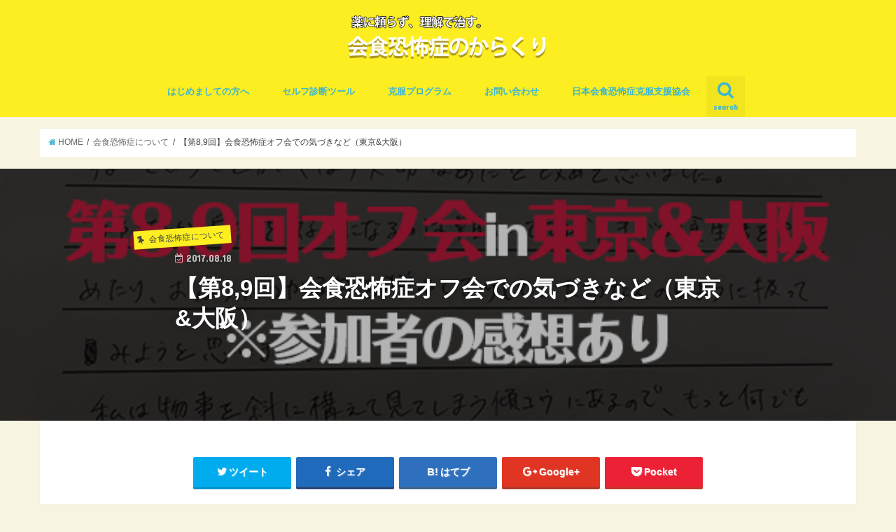

--- FILE ---
content_type: text/html; charset=UTF-8
request_url: https://kaishoku.net/off89/
body_size: 18862
content:
<!doctype html>
<!--[if lt IE 7]><html lang="ja"
	itemscope 
	itemtype="http://schema.org/Article" 
	prefix="og: http://ogp.me/ns#"  class="no-js lt-ie9 lt-ie8 lt-ie7"><![endif]-->
<!--[if (IE 7)&!(IEMobile)]><html lang="ja"
	itemscope 
	itemtype="http://schema.org/Article" 
	prefix="og: http://ogp.me/ns#"  class="no-js lt-ie9 lt-ie8"><![endif]-->
<!--[if (IE 8)&!(IEMobile)]><html lang="ja"
	itemscope 
	itemtype="http://schema.org/Article" 
	prefix="og: http://ogp.me/ns#"  class="no-js lt-ie9"><![endif]-->
<!--[if gt IE 8]><!--> <html lang="ja"
	itemscope 
	itemtype="http://schema.org/Article" 
	prefix="og: http://ogp.me/ns#"  class="no-js"><!--<![endif]-->

<head>
<meta charset="utf-8">
<meta http-equiv="X-UA-Compatible" content="IE=edge">
<title>  【第8,9回】会食恐怖症オフ会での気づきなど（東京&#038;大阪） | 会食恐怖症のからくり</title>
<meta name="HandheldFriendly" content="True">
<meta name="MobileOptimized" content="320">
<meta name="viewport" content="width=device-width, initial-scale=1"/>

<link rel="apple-touch-icon" href="https://kaishoku.net/wp-content/uploads/2018/05/y.png">
<link rel="icon" href="https://kaishoku.net/wp-content/uploads/2018/05/y.png">

<link rel="pingback" href="https://kaishoku.net/xmlrpc.php">

<!--[if IE]>
<link rel="shortcut icon" href="https://kaishoku.net/wp-content/uploads/2018/05/y.png">
<![endif]-->
<!--[if lt IE 9]>
<script src="//html5shiv.googlecode.com/svn/trunk/html5.js"></script>
<script src="//css3-mediaqueries-js.googlecode.com/svn/trunk/css3-mediaqueries.js"></script>
<![endif]-->

<!-- GAタグ -->
<script>
  (function(i,s,o,g,r,a,m){i['GoogleAnalyticsObject']=r;i[r]=i[r]||function(){
  (i[r].q=i[r].q||[]).push(arguments)},i[r].l=1*new Date();a=s.createElement(o),
  m=s.getElementsByTagName(o)[0];a.async=1;a.src=g;m.parentNode.insertBefore(a,m)
  })(window,document,'script','//www.google-analytics.com/analytics.js','ga');

  ga('create', 'UA-46836153-22', 'auto');
  ga('send', 'pageview');

</script>

<meta name="google-site-verification" content="wbTDlYHS1aKOATN4irHKAOpcgr71PghFcjyiR0GSZ9g" />



<!-- All in One SEO Pack 2.7.2 by Michael Torbert of Semper Fi Web Design[-1,-1] -->
<link rel="canonical" href="https://kaishoku.net/off89/" />
<meta property="og:title" content="【第8,9回】会食恐怖症オフ会での気づきなど（東京&amp;大阪）" />
<meta property="og:type" content="article" />
<meta property="og:url" content="https://kaishoku.net/off89/" />
<meta property="og:image" content="https://kaishoku.net/wp-content/uploads/2017/08/ohukai.png" />
<meta property="og:site_name" content="会食恐怖症のからくり" />
<meta property="og:description" content="7月23日（日）は東京、 8月13日（日）は大阪で、 会食恐怖症のお悩み相談会（オフ会）を開催しました！ そこに参加された方の生の声や、 学びや気づきなどを今回もシェアしていきます！ 参加された方の感想 まずは例によって、 参加された方の感想を掲載させていただきます。 今回はありがとうございました！ 東京でのエピソード（課題の分離） 東京ではとある女性のから、 『前に、よく食べる男の人に、 ××さんはあまり食べないから、 一緒に食事をしていても つまらないと言われた事があるんです・・・』 という相談を受けました。 実際、こんなことを言われたら、 より会食に行きたくなってしまいますよね。 私はこの問題を解決するために 「課題の分離」 という、会食恐怖改善につながる 重要な考え方について話をしました。 そして、 「課題の分離とは何か？」 というと、 簡単に言えば、 「自分の課題（問題）と、 相手の課題（問題）を分けて考えましょう。」 というようなもので、 これが出来るようになると、 対人関係の悩みは大きく減ります。 具体的にどういうことかというと、 先ほどの女性の悩みを思い出してみてください。 「前に、よく食べる男の人に、 ××さんはあまり食べないから、 一緒に食事をしていても つまらないと言われた事があるんです・・・」 ↑ これは一見、 「少食な自分が悪い」と思いがちですが、 果たしてそれだけが課題（問題）でしょうか？ いいえ、違います。 これは、相手にも 課題（問題）がありますよね？ 具体的に言うと、 「少食な人に対して気が小さく、 相手を受け入れられる余裕がない」 「自分が楽しめればいいという思いが強すぎて、 相手の気持ちを汲み取ろうとしていない」 などの課題（問題）があるわけです。 つまり、 「相手がそれで怒るのは相手の問題だから、 必要以上に自分を責める必要はない」 という風に考えたり、 「相手と自分が たまたま合わないだけで、 それはしょうがない」 という風に考えよう、って事なんですね。 そうすると人は、 「自分がコントロール出来る問題」 にだけ、 フォーカスをして考えるようになるので、 余計な事に悩まなくなるのです。 つまり、 「少食で●●さんに怒られるかも・・・」 ↓「課題の分離」を意識する事で・・・" />
<meta property="article:published_time" content="2017-08-18T10:53:23Z" />
<meta property="article:modified_time" content="2017-08-18T10:55:25Z" />
<meta name="twitter:card" content="summary" />
<meta name="twitter:title" content="【第8,9回】会食恐怖症オフ会での気づきなど（東京&amp;大阪）" />
<meta name="twitter:description" content="7月23日（日）は東京、 8月13日（日）は大阪で、 会食恐怖症のお悩み相談会（オフ会）を開催しました！ そこに参加された方の生の声や、 学びや気づきなどを今回もシェアしていきます！ 参加された方の感想 まずは例によって、 参加された方の感想を掲載させていただきます。 今回はありがとうございました！ 東京でのエピソード（課題の分離） 東京ではとある女性のから、 『前に、よく食べる男の人に、 ××さんはあまり食べないから、 一緒に食事をしていても つまらないと言われた事があるんです・・・』 という相談を受けました。 実際、こんなことを言われたら、 より会食に行きたくなってしまいますよね。 私はこの問題を解決するために 「課題の分離」 という、会食恐怖改善につながる 重要な考え方について話をしました。 そして、 「課題の分離とは何か？」 というと、 簡単に言えば、 「自分の課題（問題）と、 相手の課題（問題）を分けて考えましょう。」 というようなもので、 これが出来るようになると、 対人関係の悩みは大きく減ります。 具体的にどういうことかというと、 先ほどの女性の悩みを思い出してみてください。 「前に、よく食べる男の人に、 ××さんはあまり食べないから、 一緒に食事をしていても つまらないと言われた事があるんです・・・」 ↑ これは一見、 「少食な自分が悪い」と思いがちですが、 果たしてそれだけが課題（問題）でしょうか？ いいえ、違います。 これは、相手にも 課題（問題）がありますよね？ 具体的に言うと、 「少食な人に対して気が小さく、 相手を受け入れられる余裕がない」 「自分が楽しめればいいという思いが強すぎて、 相手の気持ちを汲み取ろうとしていない」 などの課題（問題）があるわけです。 つまり、 「相手がそれで怒るのは相手の問題だから、 必要以上に自分を責める必要はない」 という風に考えたり、 「相手と自分が たまたま合わないだけで、 それはしょうがない」 という風に考えよう、って事なんですね。 そうすると人は、 「自分がコントロール出来る問題」 にだけ、 フォーカスをして考えるようになるので、 余計な事に悩まなくなるのです。 つまり、 「少食で●●さんに怒られるかも・・・」 ↓「課題の分離」を意識する事で・・・" />
<meta name="twitter:image" content="https://kaishoku.net/wp-content/uploads/2017/08/ohukai.png" />
<meta itemprop="image" content="https://kaishoku.net/wp-content/uploads/2017/08/ohukai.png" />
<!-- /all in one seo pack -->
<link rel='dns-prefetch' href='//ajax.googleapis.com' />
<link rel='dns-prefetch' href='//fonts.googleapis.com' />
<link rel='dns-prefetch' href='//maxcdn.bootstrapcdn.com' />
<link rel='dns-prefetch' href='//s.w.org' />
<link rel="alternate" type="application/rss+xml" title="会食恐怖症のからくり &raquo; フィード" href="https://kaishoku.net/feed/" />
<link rel="alternate" type="application/rss+xml" title="会食恐怖症のからくり &raquo; コメントフィード" href="https://kaishoku.net/comments/feed/" />
<link rel="alternate" type="application/rss+xml" title="会食恐怖症のからくり &raquo; 【第8,9回】会食恐怖症オフ会での気づきなど（東京&#038;大阪） のコメントのフィード" href="https://kaishoku.net/off89/feed/" />
		<script type="text/javascript">
			window._wpemojiSettings = {"baseUrl":"https:\/\/s.w.org\/images\/core\/emoji\/2.2.1\/72x72\/","ext":".png","svgUrl":"https:\/\/s.w.org\/images\/core\/emoji\/2.2.1\/svg\/","svgExt":".svg","source":{"concatemoji":"https:\/\/kaishoku.net\/wp-includes\/js\/wp-emoji-release.min.js?ver=4.7.29"}};
			!function(t,a,e){var r,n,i,o=a.createElement("canvas"),l=o.getContext&&o.getContext("2d");function c(t){var e=a.createElement("script");e.src=t,e.defer=e.type="text/javascript",a.getElementsByTagName("head")[0].appendChild(e)}for(i=Array("flag","emoji4"),e.supports={everything:!0,everythingExceptFlag:!0},n=0;n<i.length;n++)e.supports[i[n]]=function(t){var e,a=String.fromCharCode;if(!l||!l.fillText)return!1;switch(l.clearRect(0,0,o.width,o.height),l.textBaseline="top",l.font="600 32px Arial",t){case"flag":return(l.fillText(a(55356,56826,55356,56819),0,0),o.toDataURL().length<3e3)?!1:(l.clearRect(0,0,o.width,o.height),l.fillText(a(55356,57331,65039,8205,55356,57096),0,0),e=o.toDataURL(),l.clearRect(0,0,o.width,o.height),l.fillText(a(55356,57331,55356,57096),0,0),e!==o.toDataURL());case"emoji4":return l.fillText(a(55357,56425,55356,57341,8205,55357,56507),0,0),e=o.toDataURL(),l.clearRect(0,0,o.width,o.height),l.fillText(a(55357,56425,55356,57341,55357,56507),0,0),e!==o.toDataURL()}return!1}(i[n]),e.supports.everything=e.supports.everything&&e.supports[i[n]],"flag"!==i[n]&&(e.supports.everythingExceptFlag=e.supports.everythingExceptFlag&&e.supports[i[n]]);e.supports.everythingExceptFlag=e.supports.everythingExceptFlag&&!e.supports.flag,e.DOMReady=!1,e.readyCallback=function(){e.DOMReady=!0},e.supports.everything||(r=function(){e.readyCallback()},a.addEventListener?(a.addEventListener("DOMContentLoaded",r,!1),t.addEventListener("load",r,!1)):(t.attachEvent("onload",r),a.attachEvent("onreadystatechange",function(){"complete"===a.readyState&&e.readyCallback()})),(r=e.source||{}).concatemoji?c(r.concatemoji):r.wpemoji&&r.twemoji&&(c(r.twemoji),c(r.wpemoji)))}(window,document,window._wpemojiSettings);
		</script>
		<style type="text/css">
img.wp-smiley,
img.emoji {
	display: inline !important;
	border: none !important;
	box-shadow: none !important;
	height: 1em !important;
	width: 1em !important;
	margin: 0 .07em !important;
	vertical-align: -0.1em !important;
	background: none !important;
	padding: 0 !important;
}
</style>
<link rel='stylesheet' id='contact-form-7-css'  href='https://kaishoku.net/wp-content/plugins/contact-form-7/includes/css/styles.css?ver=4.6' type='text/css' media='all' />
<link rel='stylesheet' id='toc-screen-css'  href='https://kaishoku.net/wp-content/plugins/table-of-contents-plus/screen.min.css?ver=1509' type='text/css' media='all' />
<link rel='stylesheet' id='style-css'  href='https://kaishoku.net/wp-content/themes/jstork/style.css?ver=4.7.29' type='text/css' media='all' />
<link rel='stylesheet' id='child-style-css'  href='https://kaishoku.net/wp-content/themes/jstork_custom/style.css?ver=4.7.29' type='text/css' media='all' />
<link rel='stylesheet' id='slick-css'  href='https://kaishoku.net/wp-content/themes/jstork/library/css/slick.css?ver=4.7.29' type='text/css' media='all' />
<link rel='stylesheet' id='shortcode-css'  href='https://kaishoku.net/wp-content/themes/jstork/library/css/shortcode.css?ver=4.7.29' type='text/css' media='all' />
<link rel='stylesheet' id='gf_Concert-css'  href='//fonts.googleapis.com/css?family=Concert+One&#038;ver=4.7.29' type='text/css' media='all' />
<link rel='stylesheet' id='gf_Lato-css'  href='//fonts.googleapis.com/css?family=Lato&#038;ver=4.7.29' type='text/css' media='all' />
<link rel='stylesheet' id='fontawesome-css'  href='//maxcdn.bootstrapcdn.com/font-awesome/4.6.0/css/font-awesome.min.css?ver=4.7.29' type='text/css' media='all' />
<link rel='stylesheet' id='remodal-css'  href='https://kaishoku.net/wp-content/themes/jstork/library/css/remodal.css?ver=4.7.29' type='text/css' media='all' />
<link rel='stylesheet' id='amazonjs-css'  href='https://kaishoku.net/wp-content/plugins/amazonjs/css/amazonjs.css?ver=0.8' type='text/css' media='all' />
<!--n2css--><script type='text/javascript' src='//ajax.googleapis.com/ajax/libs/jquery/1.12.2/jquery.min.js?ver=1.12.2'></script>
<link rel='https://api.w.org/' href='https://kaishoku.net/wp-json/' />
<link rel="EditURI" type="application/rsd+xml" title="RSD" href="https://kaishoku.net/xmlrpc.php?rsd" />
<link rel="wlwmanifest" type="application/wlwmanifest+xml" href="https://kaishoku.net/wp-includes/wlwmanifest.xml" /> 
<link rel='prev' title='会食恐怖症改善の声｜誰にも打ち明けられなかったけど・・・' href='https://kaishoku.net/kaizen5/' />
<link rel='next' title='【第10回】名古屋で初開催！オフ会での気づきレポート〜前提が変われば未来は変わる〜' href='https://kaishoku.net/off-nagoya/' />

<link rel='shortlink' href='https://kaishoku.net/?p=1623' />
<link rel="alternate" type="application/json+oembed" href="https://kaishoku.net/wp-json/oembed/1.0/embed?url=https%3A%2F%2Fkaishoku.net%2Foff89%2F" />
<link rel="alternate" type="text/xml+oembed" href="https://kaishoku.net/wp-json/oembed/1.0/embed?url=https%3A%2F%2Fkaishoku.net%2Foff89%2F&#038;format=xml" />

<!-- This site is using AdRotate v4.0 to display their advertisements - https://ajdg.solutions/products/adrotate-for-wordpress/ -->
<!-- AdRotate CSS -->
<style type="text/css" media="screen">
	.g { margin:0px; padding:0px; overflow:hidden; line-height:1; zoom:1; }
	.g img { height:auto; }
	.g-col { position:relative; float:left; }
	.g-col:first-child { margin-left: 0; }
	.g-col:last-child { margin-right: 0; }
	@media only screen and (max-width: 480px) {
		.g-col, .g-dyn, .g-single { width:100%; margin-left:0; margin-right:0; }
	}
</style>
<!-- /AdRotate CSS -->

<meta name="generator" content="os-diagnosis-generator" />
<meta name="osdg-id" content="free" />
<style type="text/css">
body{color: #3E3E3E;}
a,#breadcrumb li a i{color: #3bb5d3;}
a:hover{color: #7a840f;}
.article-footer .post-categories li a,.article-footer .tags a{  background: #3bb5d3;  border:1px solid #3bb5d3;}
.article-footer .tags a{color:#3bb5d3; background: none;}
.article-footer .post-categories li a:hover,.article-footer .tags a:hover{ background:#7a840f;  border-color:#7a840f;}
input[type="text"],input[type="password"],input[type="datetime"],input[type="datetime-local"],input[type="date"],input[type="month"],input[type="time"],input[type="week"],input[type="number"],input[type="email"],input[type="url"],input[type="search"],input[type="tel"],input[type="color"],select,textarea,.field { background-color: #ffffff;}
/*ヘッダー*/
.header{color: #3bb5d3;}
.header.bg,.header #inner-header,.menu-sp{background: #fcee21;}
#logo a{color: #ffffff;}
#g_nav .nav li a,.nav_btn,.menu-sp a,.menu-sp a,.menu-sp > ul:after{color: #3bb5d3;}
#logo a:hover,.nav li a:hover,.nav_btn:hover{color:#3bb5d3;}
@media only screen and (min-width: 768px) {
.nav > li > a:after{background: #3bb5d3;}
.nav ul {background: #666666;}
#g_nav .nav li ul.sub-menu li a{color: #f7f7f7;}
}
@media only screen and (max-width: 1165px) {
.site_description{
background: #fcee21;
color: #3bb5d3;
}
}
/*メインエリア*/
#inner-content{background: #ffffff}
.top-post-list .post-list:before{background: #3bb5d3;}
.widget li a:after{color: #3bb5d3;}
/* 投稿ページ見出し */
.entry-content h2,.widgettitle{background: #fceb00; color: #444444;}
.entry-content h3{border-color: #fceb00;}
.h_boader .entry-content h2{border-color: #fceb00; color: #3E3E3E;}
.h_balloon .entry-content h2:after{border-top-color: #fceb00;}
/* リスト要素 */
.entry-content ul li:before{ background: #fceb00;}
.entry-content ol li:before{ background: #fceb00;}
/* カテゴリーラベル */
.post-list-card .post-list .eyecatch .cat-name,.top-post-list .post-list .eyecatch .cat-name,.byline .cat-name,.single .authorbox .author-newpost li .cat-name,.related-box li .cat-name,.carouselwrap .cat-name,.eyecatch .cat-name{background: #fcee21; color:  #444444;}
/* ランキングバッジ */
ul.wpp-list li a:before{background: #fceb00; color: #444444;}
/* アーカイブのボタン */
.readmore a{border:1px solid #3bb5d3;color:#3bb5d3;}
.readmore a:hover{background:#3bb5d3;color:#fff;}
/* ボタンの色 */
.btn-wrap a{background: #3bb5d3;border: 1px solid #3bb5d3;}
.btn-wrap a:hover{background: #7a840f;border-color: #7a840f;}
.btn-wrap.simple a{border:1px solid #3bb5d3;color:#3bb5d3;}
.btn-wrap.simple a:hover{background:#3bb5d3;}
/* コメント */
.blue-btn, .comment-reply-link, #submit { background-color: #3bb5d3; }
.blue-btn:hover, .comment-reply-link:hover, #submit:hover, .blue-btn:focus, .comment-reply-link:focus, #submit:focus {background-color: #7a840f; }
/* サイドバー */
#sidebar1{color: #444444;}
.widget a{text-decoration:none; color:#3bb5d3;}
.widget a:hover{color:#7a840f;}
/*フッター*/
#footer-top.bg,#footer-top .inner,.cta-inner{background-color: #666666; color: #CACACA;}
.footer a,#footer-top a{color: #f7f7f7;}
#footer-top .widgettitle{color: #CACACA;}
.footer.bg,.footer .inner {background-color: #666666;color: #CACACA;}
.footer-links li a:before{ color: #fcee21;}
/* ページネーション */
.pagination a, .pagination span,.page-links a{border-color: #3bb5d3; color: #3bb5d3;}
.pagination .current,.pagination .current:hover,.page-links ul > li > span{background-color: #3bb5d3; border-color: #3bb5d3;}
.pagination a:hover, .pagination a:focus,.page-links a:hover, .page-links a:focus{background-color: #3bb5d3; color: #fff;}
</style>
<style type="text/css" id="custom-background-css">
body.custom-background { background-color: #f7f4e1; }
</style>
<link rel="icon" href="https://kaishoku.net/wp-content/uploads/2017/01/cropped-logo-1-32x32.png" sizes="32x32" />
<link rel="icon" href="https://kaishoku.net/wp-content/uploads/2017/01/cropped-logo-1-192x192.png" sizes="192x192" />
<link rel="apple-touch-icon-precomposed" href="https://kaishoku.net/wp-content/uploads/2017/01/cropped-logo-1-180x180.png" />
<meta name="msapplication-TileImage" content="https://kaishoku.net/wp-content/uploads/2017/01/cropped-logo-1-270x270.png" />

</head>

<body class="post-template-default single single-post postid-1623 single-format-standard custom-background">
<div id="container" class="h_balloon  ">

<header class="header animated fadeIn bg headercenter" role="banner">
<div id="inner-header" class="wrap cf">
<div id="logo" class="gf fs_m">
<p class="h1 img"><a href="https://kaishoku.net"><img src="https://kaishoku.net/wp-content/uploads/2017/01/po.png" alt="会食恐怖症のからくり"></a></p>
</div>

<nav id="g_nav" role="navigation">
<a href="#searchbox" data-remodal-target="searchbox" class="nav_btn search_btn"><span class="text gf">search</span></a>

<ul id="menu-%e4%b8%8a" class="nav top-nav cf"><li id="menu-item-308" class="menu-item menu-item-type-post_type menu-item-object-page menu-item-308"><a href="https://kaishoku.net/idea/">はじめましての方へ<span class="gf"></span></a></li>
<li id="menu-item-111" class="menu-item menu-item-type-custom menu-item-object-custom menu-item-home menu-item-has-children menu-item-111"><a href="https://kaishoku.net">セルフ診断ツール<span class="gf"></span></a>
<ul class="sub-menu">
	<li id="menu-item-560" class="menu-item menu-item-type-post_type menu-item-object-post menu-item-560"><a href="https://kaishoku.net/check/">会食恐怖症チェック｜山口式診断スケール<span class="gf"></span></a></li>
</ul>
</li>
<li id="menu-item-734" class="menu-item menu-item-type-custom menu-item-object-custom menu-item-734"><a href="https://kaishoku.or.jp/sinri/">克服プログラム<span class="gf"></span></a></li>
<li id="menu-item-3854" class="menu-item menu-item-type-custom menu-item-object-custom menu-item-3854"><a href="https://kaishoku.or.jp/contact/">お問い合わせ<span class="gf"></span></a></li>
<li id="menu-item-1426" class="menu-item menu-item-type-custom menu-item-object-custom menu-item-1426"><a href="https://kaishoku.or.jp">日本会食恐怖症克服支援協会<span class="gf"></span></a></li>
</ul></nav>

<a href="#spnavi" data-remodal-target="spnavi" class="nav_btn"><span class="text gf">menu</span></a>


</div>


<!-- Facebook Pixel Code -->
<script>
!function(f,b,e,v,n,t,s){if(f.fbq)return;n=f.fbq=function(){n.callMethod?
n.callMethod.apply(n,arguments):n.queue.push(arguments)};if(!f._fbq)f._fbq=n;
n.push=n;n.loaded=!0;n.version='2.0';n.queue=[];t=b.createElement(e);t.async=!0;
t.src=v;s=b.getElementsByTagName(e)[0];s.parentNode.insertBefore(t,s)}(window,
document,'script','https://connect.facebook.net/en_US/fbevents.js');
fbq('init', '1312867705411112'); // Insert your pixel ID here.
fbq('track', 'PageView');
</script>
<noscript><img height="1" width="1" style="display:none"
src="https://www.facebook.com/tr?id=1312867705411112&ev=PageView&noscript=1"
/></noscript>
<!-- DO NOT MODIFY -->
<!-- End Facebook Pixel Code -->


</header>


<div class="remodal" data-remodal-id="spnavi" data-remodal-options="hashTracking:false">
<button data-remodal-action="close" class="remodal-close"><span class="text gf">CLOSE</span></button>
<ul id="menu-%e4%b8%8a-1" class="sp_g_nav nav top-nav cf"><li class="menu-item menu-item-type-post_type menu-item-object-page menu-item-308"><a href="https://kaishoku.net/idea/">はじめましての方へ<span class="gf"></span></a></li>
<li class="menu-item menu-item-type-custom menu-item-object-custom menu-item-home menu-item-has-children menu-item-111"><a href="https://kaishoku.net">セルフ診断ツール<span class="gf"></span></a>
<ul class="sub-menu">
	<li class="menu-item menu-item-type-post_type menu-item-object-post menu-item-560"><a href="https://kaishoku.net/check/">会食恐怖症チェック｜山口式診断スケール<span class="gf"></span></a></li>
</ul>
</li>
<li class="menu-item menu-item-type-custom menu-item-object-custom menu-item-734"><a href="https://kaishoku.or.jp/sinri/">克服プログラム<span class="gf"></span></a></li>
<li class="menu-item menu-item-type-custom menu-item-object-custom menu-item-3854"><a href="https://kaishoku.or.jp/contact/">お問い合わせ<span class="gf"></span></a></li>
<li class="menu-item menu-item-type-custom menu-item-object-custom menu-item-1426"><a href="https://kaishoku.or.jp">日本会食恐怖症克服支援協会<span class="gf"></span></a></li>
</ul><button data-remodal-action="close" class="remodal-close"><span class="text gf">CLOSE</span></button>
</div>



<div class="remodal searchbox" data-remodal-id="searchbox" data-remodal-options="hashTracking:false">
<div class="search cf"><dl><dt>キーワードで記事を検索</dt><dd><form role="search" method="get" id="searchform" class="searchform cf" action="https://kaishoku.net/" >
		<input type="search" placeholder="検索する" value="" name="s" id="s" />
		<button type="submit" id="searchsubmit" ><i class="fa fa-search"></i></button>
		</form></dd></dl></div>
<button data-remodal-action="close" class="remodal-close"><span class="text gf">CLOSE</span></button>
</div>









<div id="breadcrumb" class="breadcrumb inner wrap cf"><ul><li itemscope itemtype="//data-vocabulary.org/Breadcrumb"><a href="https://kaishoku.net/" itemprop="url"><i class="fa fa-home"></i><span itemprop="title"> HOME</span></a></li><li itemscope itemtype="//data-vocabulary.org/Breadcrumb"><a href="https://kaishoku.net/category/main-category/" itemprop="url"><span itemprop="title">会食恐怖症について</span></a></li><li>【第8,9回】会食恐怖症オフ会での気づきなど（東京&大阪）</li></ul></div><div id="content">




<header id="viral-header" class="article-header entry-header" style="background-image: url(https://kaishoku.net/wp-content/uploads/2017/08/ohukai.png)">
<div class="wrap cf">

<p class="byline entry-meta vcard cf">
<span class="cat-name cat-id-4">会食恐怖症について</span>
<time class="date gf entry-date updated">2017.08.18</time>
<span class="writer name author"><span class="fn"></span></span>
</p>
<h1 class="entry-title single-title" itemprop="headline" rel="bookmark">【第8,9回】会食恐怖症オフ会での気づきなど（東京&#038;大阪）</h1>

</div>
</header>


<div id="inner-content" class="wrap page-full cf">

<main id="main" class="m-all t-all d-all cf" role="main">

<div class="share short">
<div class="sns">
<ul class="clearfix">
<!--ツイートボタン-->
<li class="twitter"> 
<a target="blank" href="http://twitter.com/intent/tweet?url=https%3A%2F%2Fkaishoku.net%2Foff89%2F&text=%E3%80%90%E7%AC%AC8%2C9%E5%9B%9E%E3%80%91%E4%BC%9A%E9%A3%9F%E6%81%90%E6%80%96%E7%97%87%E3%82%AA%E3%83%95%E4%BC%9A%E3%81%A7%E3%81%AE%E6%B0%97%E3%81%A5%E3%81%8D%E3%81%AA%E3%81%A9%EF%BC%88%E6%9D%B1%E4%BA%AC%26%23038%3B%E5%A4%A7%E9%98%AA%EF%BC%89&tw_p=tweetbutton" onclick="window.open(this.href, 'tweetwindow', 'width=550, height=450,personalbar=0,toolbar=0,scrollbars=1,resizable=1'); return false;"><i class="fa fa-twitter"></i><span class="text">ツイート</span><span class="count"></span></a>
</li>

<!--Facebookボタン-->      
<li class="facebook">
<a href="http://www.facebook.com/sharer.php?src=bm&u=https%3A%2F%2Fkaishoku.net%2Foff89%2F&t=" onclick="javascript:window.open(this.href, '', 'menubar=no,toolbar=no,resizable=yes,scrollbars=yes,height=300,width=600');return false;"><i class="fa fa-facebook"></i>
<span class="text">シェア</span><span class="count"></span></a>
</li>

<!--はてブボタン-->  
<li class="hatebu">       
<a href="http://b.hatena.ne.jp/add?mode=confirm&url=https://kaishoku.net/off89/&title=%E3%80%90%E7%AC%AC8%2C9%E5%9B%9E%E3%80%91%E4%BC%9A%E9%A3%9F%E6%81%90%E6%80%96%E7%97%87%E3%82%AA%E3%83%95%E4%BC%9A%E3%81%A7%E3%81%AE%E6%B0%97%E3%81%A5%E3%81%8D%E3%81%AA%E3%81%A9%EF%BC%88%E6%9D%B1%E4%BA%AC%26%23038%3B%E5%A4%A7%E9%98%AA%EF%BC%89" onclick="window.open(this.href, 'HBwindow', 'width=600, height=400, menubar=no, toolbar=no, scrollbars=yes'); return false;" target="_blank"><span class="text">はてブ</span><span class="count"></span></a>
</li>

<!--Google+1ボタン-->
<li class="googleplus">
<a href="https://plusone.google.com/_/+1/confirm?hl=ja&url=https://kaishoku.net/off89/" onclick="window.open(this.href, 'window', 'width=550, height=450,personalbar=0,toolbar=0,scrollbars=1,resizable=1'); return false;" rel="tooltip" data-toggle="tooltip" data-placement="top" title="GooglePlusで共有"><i class="fa fa-google-plus"></i><span class="text">Google+</span><span class="count"></span></a>
</li>

<!--ポケットボタン-->      
<li class="pocket">
<a href="http://getpocket.com/edit?url=https://kaishoku.net/off89/&title=【第8,9回】会食恐怖症オフ会での気づきなど（東京&#038;大阪）" onclick="window.open(this.href, 'FBwindow', 'width=550, height=350, menubar=no, toolbar=no, scrollbars=yes'); return false;"><i class="fa fa-get-pocket"></i><span class="text">Pocket</span><span class="count"></span></a></li>
</ul>
</div> 
</div>
<article id="post-1623" class="post-1623 post type-post status-publish format-standard has-post-thumbnail hentry category-main-category article cf" role="article">


<section class="entry-content cf">

<div class="add titleunder">
<div id="text-15" class="widget widget_text">			<div class="textwidget"><div class="textwidget"><div class="author-box" style="border-color: #3BB5D3; border-radius: 1px; -moz-border-radius: 1px; -webkit-border-radius: 1px;border:3px solid #3BB5D3;">
<div class="su-box-title" style="background-color: #3BB5D3; color: #ffffff;font-size: 120%;font-weight: bold;　padding: 4px;">この記事を書いている人</div>
<div class="author-box-text" style="padding:1em;">
<img class="alignnone size-full wp-image-7088" src="https://kaishoku.net/wp-content/uploads/2019/08/f4fb391bac9a1e5233bb7cd7cdc27fe2-360x360.jpg" alt="" style="float: right;margin-right: 1em;" width="108" height="108" srcset="https://kaishoku.net/wp-content/uploads/2019/08/f4fb391bac9a1e5233bb7cd7cdc27fe2-360x360.jpg" scale="2" /><strong> 山口健太（やまけん）</strong><br><span style="font-size: 10pt;">一般社団法人日本会食恐怖症克服支援協会 理事長、心理カウンセラー。<br><br>自身が会食恐怖症に悩んだ経験から、その悩みを解決する為の支援活動をしている。年間延べ1000人以上の相談に乗るなど、これまで沢山の会食恐怖症に悩む人と実際に会い、リアルな生の声を聞いてきた。活動はこれまで、日本経済新聞、Yahoo!ニュースなど、多数のメディアでも紹介される。<br><br>著書に『会食恐怖症を卒業するために私たちがやってきたこと（内外出版社）』などがある。
</span></div>
</div></div>
		</div></div>

<p>
7月23日（日）は東京、<br />
8月13日（日）は大阪で、<br />
<strong>会食恐怖症のお悩み相談会（オフ会）</strong>を開催しました！<br />
<br />
<br />
そこに参加された方の生の声や、<br />
学びや気づきなどを今回もシェアしていきます！<br />

<div class="master-post-advert" style="text-align: center; margin: 25px 0; overflow: hidden;">
	<div style="text-align: left; display: inline-block; max-width: 100%;">
		
		<div class="master-post-advert-ad"><!-- バナーがないか、利用不可か適応されていません。 --></div>
	</div>
</div>
<span id="more-1623"></span><br />
<div id="toc_container" class="no_bullets"><p class="toc_title">目次</p><ul class="toc_list"><li><a href="#i">参加された方の感想</a></li><li><a href="#i-2">東京でのエピソード（課題の分離）</a></li><li><a href="#i-3">大阪でのエピソード（お風呂について）</a></li><li><a href="#i-4">最後に</a></li></ul></div>
<h2><span id="i">参加された方の感想</span></h2>
まずは例によって、<br />
参加された方の感想を掲載させていただきます。<br />
<br />
<img src="https://kaishoku.net/wp-content/plugins/lazy-load/images/1x1.trans.gif" data-lazy-src="https://kaishoku.net/wp-content/uploads/2017/08/IMG_5185-1024x768.jpg" alt width="728" height="546" class="alignnone size-large wp-image-1634" srcset="https://kaishoku.net/wp-content/uploads/2017/08/IMG_5185-1024x768.jpg 1024w, https://kaishoku.net/wp-content/uploads/2017/08/IMG_5185-300x225.jpg 300w, https://kaishoku.net/wp-content/uploads/2017/08/IMG_5185-768x576.jpg 768w" sizes="(max-width: 728px) 100vw, 728px"><noscript><img src="https://kaishoku.net/wp-content/uploads/2017/08/IMG_5185-1024x768.jpg" alt="" width="728" height="546" class="alignnone size-large wp-image-1634" srcset="https://kaishoku.net/wp-content/uploads/2017/08/IMG_5185-1024x768.jpg 1024w, https://kaishoku.net/wp-content/uploads/2017/08/IMG_5185-300x225.jpg 300w, https://kaishoku.net/wp-content/uploads/2017/08/IMG_5185-768x576.jpg 768w" sizes="(max-width: 728px) 100vw, 728px" /></noscript>
<br />
<img src="https://kaishoku.net/wp-content/plugins/lazy-load/images/1x1.trans.gif" data-lazy-src="https://kaishoku.net/wp-content/uploads/2017/08/IMG_5184-1024x768.jpg" alt width="728" height="546" class="alignnone size-large wp-image-1632" srcset="https://kaishoku.net/wp-content/uploads/2017/08/IMG_5184-1024x768.jpg 1024w, https://kaishoku.net/wp-content/uploads/2017/08/IMG_5184-300x225.jpg 300w, https://kaishoku.net/wp-content/uploads/2017/08/IMG_5184-768x576.jpg 768w, https://kaishoku.net/wp-content/uploads/2017/08/IMG_5184.jpg 1600w" sizes="(max-width: 728px) 100vw, 728px"><noscript><img src="https://kaishoku.net/wp-content/uploads/2017/08/IMG_5184-1024x768.jpg" alt="" width="728" height="546" class="alignnone size-large wp-image-1632" srcset="https://kaishoku.net/wp-content/uploads/2017/08/IMG_5184-1024x768.jpg 1024w, https://kaishoku.net/wp-content/uploads/2017/08/IMG_5184-300x225.jpg 300w, https://kaishoku.net/wp-content/uploads/2017/08/IMG_5184-768x576.jpg 768w, https://kaishoku.net/wp-content/uploads/2017/08/IMG_5184.jpg 1600w" sizes="(max-width: 728px) 100vw, 728px" /></noscript>
<br />
<img src="https://kaishoku.net/wp-content/plugins/lazy-load/images/1x1.trans.gif" data-lazy-src="https://kaishoku.net/wp-content/uploads/2017/08/IMG_5183-1024x768.jpg" alt width="728" height="546" class="alignnone size-large wp-image-1631" srcset="https://kaishoku.net/wp-content/uploads/2017/08/IMG_5183-1024x768.jpg 1024w, https://kaishoku.net/wp-content/uploads/2017/08/IMG_5183-300x225.jpg 300w, https://kaishoku.net/wp-content/uploads/2017/08/IMG_5183-768x576.jpg 768w, https://kaishoku.net/wp-content/uploads/2017/08/IMG_5183.jpg 1600w" sizes="(max-width: 728px) 100vw, 728px"><noscript><img src="https://kaishoku.net/wp-content/uploads/2017/08/IMG_5183-1024x768.jpg" alt="" width="728" height="546" class="alignnone size-large wp-image-1631" srcset="https://kaishoku.net/wp-content/uploads/2017/08/IMG_5183-1024x768.jpg 1024w, https://kaishoku.net/wp-content/uploads/2017/08/IMG_5183-300x225.jpg 300w, https://kaishoku.net/wp-content/uploads/2017/08/IMG_5183-768x576.jpg 768w, https://kaishoku.net/wp-content/uploads/2017/08/IMG_5183.jpg 1600w" sizes="(max-width: 728px) 100vw, 728px" /></noscript>
<br />
<img src="https://kaishoku.net/wp-content/plugins/lazy-load/images/1x1.trans.gif" data-lazy-src="https://kaishoku.net/wp-content/uploads/2017/08/IMG_5182-1024x768.jpg" alt width="728" height="546" class="alignnone size-large wp-image-1630" srcset="https://kaishoku.net/wp-content/uploads/2017/08/IMG_5182-1024x768.jpg 1024w, https://kaishoku.net/wp-content/uploads/2017/08/IMG_5182-300x225.jpg 300w, https://kaishoku.net/wp-content/uploads/2017/08/IMG_5182-768x576.jpg 768w, https://kaishoku.net/wp-content/uploads/2017/08/IMG_5182.jpg 1600w" sizes="(max-width: 728px) 100vw, 728px"><noscript><img src="https://kaishoku.net/wp-content/uploads/2017/08/IMG_5182-1024x768.jpg" alt="" width="728" height="546" class="alignnone size-large wp-image-1630" srcset="https://kaishoku.net/wp-content/uploads/2017/08/IMG_5182-1024x768.jpg 1024w, https://kaishoku.net/wp-content/uploads/2017/08/IMG_5182-300x225.jpg 300w, https://kaishoku.net/wp-content/uploads/2017/08/IMG_5182-768x576.jpg 768w, https://kaishoku.net/wp-content/uploads/2017/08/IMG_5182.jpg 1600w" sizes="(max-width: 728px) 100vw, 728px" /></noscript>
<br />
<img src="https://kaishoku.net/wp-content/plugins/lazy-load/images/1x1.trans.gif" data-lazy-src="https://kaishoku.net/wp-content/uploads/2017/08/IMG_5181-1024x768.jpg" alt width="728" height="546" class="alignnone size-large wp-image-1629" srcset="https://kaishoku.net/wp-content/uploads/2017/08/IMG_5181-1024x768.jpg 1024w, https://kaishoku.net/wp-content/uploads/2017/08/IMG_5181-300x225.jpg 300w, https://kaishoku.net/wp-content/uploads/2017/08/IMG_5181-768x576.jpg 768w, https://kaishoku.net/wp-content/uploads/2017/08/IMG_5181.jpg 1600w" sizes="(max-width: 728px) 100vw, 728px"><noscript><img src="https://kaishoku.net/wp-content/uploads/2017/08/IMG_5181-1024x768.jpg" alt="" width="728" height="546" class="alignnone size-large wp-image-1629" srcset="https://kaishoku.net/wp-content/uploads/2017/08/IMG_5181-1024x768.jpg 1024w, https://kaishoku.net/wp-content/uploads/2017/08/IMG_5181-300x225.jpg 300w, https://kaishoku.net/wp-content/uploads/2017/08/IMG_5181-768x576.jpg 768w, https://kaishoku.net/wp-content/uploads/2017/08/IMG_5181.jpg 1600w" sizes="(max-width: 728px) 100vw, 728px" /></noscript>
<br />
<img src="https://kaishoku.net/wp-content/plugins/lazy-load/images/1x1.trans.gif" data-lazy-src="https://kaishoku.net/wp-content/uploads/2017/08/IMG_5180-1024x768.jpg" alt width="728" height="546" class="alignnone size-large wp-image-1628" srcset="https://kaishoku.net/wp-content/uploads/2017/08/IMG_5180-1024x768.jpg 1024w, https://kaishoku.net/wp-content/uploads/2017/08/IMG_5180-300x225.jpg 300w, https://kaishoku.net/wp-content/uploads/2017/08/IMG_5180-768x576.jpg 768w, https://kaishoku.net/wp-content/uploads/2017/08/IMG_5180.jpg 1600w" sizes="(max-width: 728px) 100vw, 728px"><noscript><img src="https://kaishoku.net/wp-content/uploads/2017/08/IMG_5180-1024x768.jpg" alt="" width="728" height="546" class="alignnone size-large wp-image-1628" srcset="https://kaishoku.net/wp-content/uploads/2017/08/IMG_5180-1024x768.jpg 1024w, https://kaishoku.net/wp-content/uploads/2017/08/IMG_5180-300x225.jpg 300w, https://kaishoku.net/wp-content/uploads/2017/08/IMG_5180-768x576.jpg 768w, https://kaishoku.net/wp-content/uploads/2017/08/IMG_5180.jpg 1600w" sizes="(max-width: 728px) 100vw, 728px" /></noscript>
<br />
<img src="https://kaishoku.net/wp-content/plugins/lazy-load/images/1x1.trans.gif" data-lazy-src="https://kaishoku.net/wp-content/uploads/2017/08/IMG_5179-1024x768.jpg" alt width="728" height="546" class="alignnone size-large wp-image-1627" srcset="https://kaishoku.net/wp-content/uploads/2017/08/IMG_5179-1024x768.jpg 1024w, https://kaishoku.net/wp-content/uploads/2017/08/IMG_5179-300x225.jpg 300w, https://kaishoku.net/wp-content/uploads/2017/08/IMG_5179-768x576.jpg 768w, https://kaishoku.net/wp-content/uploads/2017/08/IMG_5179.jpg 1600w" sizes="(max-width: 728px) 100vw, 728px"><noscript><img src="https://kaishoku.net/wp-content/uploads/2017/08/IMG_5179-1024x768.jpg" alt="" width="728" height="546" class="alignnone size-large wp-image-1627" srcset="https://kaishoku.net/wp-content/uploads/2017/08/IMG_5179-1024x768.jpg 1024w, https://kaishoku.net/wp-content/uploads/2017/08/IMG_5179-300x225.jpg 300w, https://kaishoku.net/wp-content/uploads/2017/08/IMG_5179-768x576.jpg 768w, https://kaishoku.net/wp-content/uploads/2017/08/IMG_5179.jpg 1600w" sizes="(max-width: 728px) 100vw, 728px" /></noscript>
<br />
<img src="https://kaishoku.net/wp-content/plugins/lazy-load/images/1x1.trans.gif" data-lazy-src="https://kaishoku.net/wp-content/uploads/2017/08/IMG_5178-1024x768.jpg" alt width="728" height="546" class="alignnone size-large wp-image-1626" srcset="https://kaishoku.net/wp-content/uploads/2017/08/IMG_5178-1024x768.jpg 1024w, https://kaishoku.net/wp-content/uploads/2017/08/IMG_5178-300x225.jpg 300w, https://kaishoku.net/wp-content/uploads/2017/08/IMG_5178-768x576.jpg 768w, https://kaishoku.net/wp-content/uploads/2017/08/IMG_5178.jpg 1280w" sizes="(max-width: 728px) 100vw, 728px"><noscript><img src="https://kaishoku.net/wp-content/uploads/2017/08/IMG_5178-1024x768.jpg" alt="" width="728" height="546" class="alignnone size-large wp-image-1626" srcset="https://kaishoku.net/wp-content/uploads/2017/08/IMG_5178-1024x768.jpg 1024w, https://kaishoku.net/wp-content/uploads/2017/08/IMG_5178-300x225.jpg 300w, https://kaishoku.net/wp-content/uploads/2017/08/IMG_5178-768x576.jpg 768w, https://kaishoku.net/wp-content/uploads/2017/08/IMG_5178.jpg 1280w" sizes="(max-width: 728px) 100vw, 728px" /></noscript>
<br />
<img src="https://kaishoku.net/wp-content/plugins/lazy-load/images/1x1.trans.gif" data-lazy-src="https://kaishoku.net/wp-content/uploads/2017/08/スクリーンショット-2017-08-18-19.23.19-300x225.png" alt width="300" height="225" class="alignnone size-medium wp-image-1638" srcset="https://kaishoku.net/wp-content/uploads/2017/08/スクリーンショット-2017-08-18-19.23.19-300x225.png 300w, https://kaishoku.net/wp-content/uploads/2017/08/スクリーンショット-2017-08-18-19.23.19-768x576.png 768w, https://kaishoku.net/wp-content/uploads/2017/08/スクリーンショット-2017-08-18-19.23.19-1024x768.png 1024w, https://kaishoku.net/wp-content/uploads/2017/08/スクリーンショット-2017-08-18-19.23.19.png 1362w" sizes="(max-width: 300px) 100vw, 300px"><noscript><img src="https://kaishoku.net/wp-content/uploads/2017/08/スクリーンショット-2017-08-18-19.23.19-300x225.png" alt="" width="300" height="225" class="alignnone size-medium wp-image-1638" srcset="https://kaishoku.net/wp-content/uploads/2017/08/スクリーンショット-2017-08-18-19.23.19-300x225.png 300w, https://kaishoku.net/wp-content/uploads/2017/08/スクリーンショット-2017-08-18-19.23.19-768x576.png 768w, https://kaishoku.net/wp-content/uploads/2017/08/スクリーンショット-2017-08-18-19.23.19-1024x768.png 1024w, https://kaishoku.net/wp-content/uploads/2017/08/スクリーンショット-2017-08-18-19.23.19.png 1362w" sizes="(max-width: 300px) 100vw, 300px" /></noscript>
<br />
今回はありがとうございました！<br />
<h2><span id="i-2">東京でのエピソード（課題の分離）</span></h2>
東京ではとある女性のから、<br />
<br />
<strong>『前に、よく食べる男の人に、<br />
　××さんはあまり食べないから、<br />
　一緒に食事をしていても<br />
　つまらないと言われた事があるんです・・・』</strong><br />
<br />
という相談を受けました。<br />
<br />
<br />
実際、こんなことを言われたら、<br />
より会食に行きたくなってしまいますよね。<br />
<br />
<br />
<br />
私はこの問題を解決するために<br />
<br />
<font color="#AD3A2D"><strong>「課題の分離」</strong></font><br />
<br />
という、会食恐怖改善につながる<br />
重要な考え方について話をしました。<br />
<br />
<br />
<br />
そして、<br />
<br />
「課題の分離とは何か？」<br />
<br />
というと、<br />
<br />
<br />
簡単に言えば、<br />
<br />
<strong>「自分の課題（問題）と、<br />
　相手の課題（問題）を分けて考えましょう。」</strong><br />
<br />
というようなもので、<br />
<br />
これが出来るようになると、<br />
<strong>対人関係の悩みは大きく減ります。</strong><br />
<br />
<br />
<br />
具体的にどういうことかというと、<br />
先ほどの女性の悩みを思い出してみてください。<br />
<br />
<br />
<strong>「前に、よく食べる男の人に、<br />
　××さんはあまり食べないから、<br />
　一緒に食事をしていても<br />
　つまらないと言われた事があるんです・・・」</strong><br />
<br />
<br />
↑<br />
<br />
これは一見、<br />
「少食な自分が悪い」と思いがちですが、<br />
<strong>果たしてそれだけが課題（問題）でしょうか？</strong><br />
<br />
<br />
<br />
いいえ、違います。<br />
<strong><br />
<br />
<font color="#AD3A2D">これは、相手にも<br />
課題（問題）がありますよね？</strong></font><br />
<br />
<br />
<br />
具体的に言うと、<br />
<br />
<strong>「少食な人に対して気が小さく、<br />
　相手を受け入れられる余裕がない」<br />
<br />
「自分が楽しめればいいという思いが強すぎて、<br />
　相手の気持ちを汲み取ろうとしていない」</strong><br />
<br />
などの課題（問題）があるわけです。<br />
<br />
<br />
つまり、<br />
<br />
<strong>「相手がそれで怒るのは相手の問題だから、<br />
　必要以上に自分を責める必要はない」</strong><br />
<br />
という風に考えたり、<br />
<br />
<strong>「相手と自分が<br />
　たまたま合わないだけで、<br />
　それはしょうがない」</strong><br />
<br />
という風に考えよう、って事なんですね。<br />
<br />
<br />
<br />
そうすると人は、<br />
<br />
<strong>「自分がコントロール出来る問題」</strong><br />
<br />
にだけ、<br />
フォーカスをして考えるようになるので、<br />
<strong>余計な事に悩まなくなるのです。</strong><br />
<br />
<br />
<br />
つまり、<br />
<br />
「少食で●●さんに怒られるかも・・・」<br />
<br />
↓「課題の分離」を意識する事で・・・<br />
<br />
<strong>「少食で怒られても、<br />
　それは怒る●●さんの問題だから、<br />
　別に気にしなくてもいいや」</strong><br />
<br />
となるわけですね。<br />
<br />
<br />
<br />
もちろん、<br />
今すぐにこの価値観を<br />
採用するのは難しいと思います。<br />
<br />
<br />
<br />
ですけど、<br />
相手に怒られたりだとか、<br />
自分を責めすぎてる時は、<br />
<br />
<strong>「あれ、相手の課題（問題）にも介入していないか？」</strong><br />
<br />
という風に考えてみてください。<br />
<br />
<br />
<br />
また、<br />
逆もしかりで、自分が、<br />
<br />
<strong>「相手をコントロールしようとすぎていないか」</strong><br />
<br />
も注意です。<br />
<br />
<br />
<strong>相手はあなたにコントロールされる為に<br />
生きているわけではありません。</strong><br />
<br />
お互いを理解しあう気持ちが、とても大切ということですね！<br />
<h2><span id="i-3">大阪でのエピソード（お風呂について）</span></h2>
また、大阪の方では、<br />
<br />
<strong>「自分が落ち込んでいるときに、それを戻す方法はありませんか？」</strong><br />
<br />
というような質問を、<br />
とある女性の方から頂きました。<br />
<br />
<br />
<br />
そして、<br />
<strong><a href="http://kaishoku.or.jp/sinri/" target="_blank">オンラインサロン</a></strong>などでよく伝えているのが、<br />
<br />
<strong>「人は誰でも状態に波があるから、<br />
　悪い状態になっている時間を減らすことが大切」</strong><br />
<br />
という事です。<br />
<br />
<br />
そして、<br />
その方法はいろいろあるのですが、<br />
このときの流れでアドバイスしたのは、<br />
<strong>「お風呂にしっかり入る事」</strong>だったんですね。<br />
<br />
<br />
<br />
「え、お風呂って何の関係が・・・」<br />
<br />
と思った人もいるかもしれません。<br />
<br />
<br />
<br />
なので簡単に解説すると、<br />
<br />
会食恐怖症というのは、<br />
大枠でみれば”神経症”に分類されます。<br />
<br />
<br />
つまり、自律神経の状態が、<br />
症状の出る出ないに大きく関係しています。<br />
<br />
<br />
<br />
自律神経とかの話をすると、<br />
「難しい！」と感じる人も多いので<br />
簡単に書きますが、<br />
<br />
<font color="#AD3A2D"><strong>・副交感神経優位＝リラックス状態＝症状でない<br />
・交感神経優位＝緊張状態＝症状でる</strong></font><br />
<br />
って感じです。<br />
<br />
<br />
<br />
よく、<br />
「自律神経を整えましょう！」<br />
って言われたりしますが、<br />
<br />
あれは言い換えれば、<br />
「副交感神経優位な状態にしましょう！」<br />
という事です。<br />
<br />
<br />
実際、カウンセリングの現場では、<br />
自律神経を整えるために呼吸法などを練習したりします。<br />
<br />
（※自律神経訓練法などと言います、言葉は覚えなくていいですが。）<br />
<br />
<br />
<br />
そしてもちろん、<br />
それらは効果のある方法なのですが、<br />
<br />
今回はそれよりも超簡単に、<br />
誰でもできて、半ば強制的に、<br />
副交感神経優位状態（リラックス状態）になれる方法が<br />
<br />
<strong>「入浴」</strong><br />
<br />
なのです！<br />
<br />
<br />
<br />
<br />
サザエさんで、<br />
波平がお風呂に入ってる時に<br />
よく歌を歌っていますよね？<br />
<br />
ああやって人は、<br />
お風呂に入っているとき身体が緩み、<br />
リラックス状態になれます。<br />
<br />
<br />
他にも女優さんやモデルさんなどは、<br />
お風呂を大切にしている人が多いですが、<br />
あれも普段の状態の良し悪しと<br />
お風呂タイムが密接な関係になるからです。<br />
<br />
<br />
<br />
<strong>ちなみに、うつ病の人などは、<br />
100人中100人が低体温と言われています。</strong><br />
<br />
それくらい、メンタルバランスと<br />
身体の冷えも密接な関係があるのです。<br />
<br />
<br />
<br />
そして特に、<br />
お風呂にしっかり入って欲しいのは、<br />
意外や意外にも<br />
<br />
<strong>「夏場」</strong><br />
<br />
なのです。<br />
<br />
<br />
なぜなら、エアコンなどにより、<br />
自律神経がかなり乱れやすい（緊張状態になり、症状もでやすい）からです。<br />
<br />
<br />
<br />
私も昔はそうだったのですが、<br />
<br />
「365日、シャワーで済ませてます！」<br />
<br />
みたいな人もいると思います。<br />
<br />
<br />
だけど、絶対に、<br />
お風呂に入った方が良いです。<br />
<br />
（私は今では365日、お風呂に入ってます。）<br />
<br />
<br />
<br />
<strong>「水道、光熱費、時間がもったない！」</strong><br />
<br />
みたいな人が<br />
もしかしたらいるかもしれませんが、<br />
<strong>お風呂に入らず悪い状態でいる事の方が<br />
結果的には大きな損失のはずです。</strong><br />
<br />
<br />
<br />
<br />
「お風呂に入るだけで幸せになれる」<br />
<br />
んだったら、どうでしょう？<br />
<br />
<br />
<br />
<strong><a href="http://kaishoku.or.jp/sinri/" target="_blank">オンラインサロン</a></strong>に参加している方には、<br />
「入浴」を生活習慣に入れるようにしてもらっています。<br />
<br />
<br />
<br />
ちなみに、<br />
お風呂は最低10~15分は入らないと、<br />
殆ど意味がありませんので、<br />
<strong>おすすめは「半身浴」です。</strong><br />
<br />
（心臓より湯が高いと、すぐにのぼせてしまうから。）<br />
<br />
<br />
ぜひぜひ、参考にしてみてくださいね！<br />
<h2><span id="i-4">最後に</span></h2>
いかがでしたか？<br />
<br />
<br />
ちなみに次回の9月には要望が多かったので、<br />
<strong>初めて名古屋でも相談会（オフ会）を開催します。</strong><br />
<br />
<br />
そして、<br />
今後の優先的な情報が欲しい方は、<br />
LINEお友達になっていただくか、<br />
<a href="https://kaishoku.net/blp/" target="_blank">メルマガに登録</a>して頂ければと思います。<br />
<br />
<br />
LINEのお友達登録はこちら<br />
<a href="https://line.me/R/ti/p/%40cxh3763i"><img src="https://kaishoku.net/wp-content/plugins/lazy-load/images/1x1.trans.gif" data-lazy-src="https://scdn.line-apps.com/n/line_add_friends/btn/ja.png" height="36" border="0" alt="友だち追加"><noscript><img height="36" border="0" alt="友だち追加" src="https://scdn.line-apps.com/n/line_add_friends/btn/ja.png"></noscript></a><br />
<br />
<br />
それでは、<br />
最後までお読み頂き、<br />
ありがとうございました。<br />
<br />
<br />
<br />
※<a href="https://kaishoku.net/offtraining-3gatsu/">第1,2回の様子はこちら</a><br />
※<a href="https://kaishoku.net/offtraining-4gatsu/">第3,4回の様子はこちら</a><br />
※<a href="https://kaishoku.net/offtrain-56/">第5,6回の様子はこちら</a><br />
※<a href="https://kaishoku.net/offtrain-7/">第7回の様子はこちら</a><br />
<br />
<br />
</p>

<div class="add">
<div id="text-12" class="widget widget_text">			<div class="textwidget"><br><center><a href="https://kaishoku.net/naorunote/"><img src="https://kaishoku.or.jp/wp-content/uploads/2017/05/coa-1024x512.jpg" alt="" width="1024" height="512" class="alignnone size-large wp-image-2308" /></a></center><br><Div Align="left"><b>追伸</b><br>2020年の情報発信はメルマガが殆どとなっています。高頻度で配信していますので、会食恐怖克服についての情報は<a href="http://kaishoku.net/blp/" target="_blank"><b>こちら</b></a>のメルマガを読んでみてくださいね。<br><br>このメルマガを読むと、<b>「なぜ、会食恐怖症が治らないのか？」</b>、<b>「どうすれば克服できるのか？」</b><br>それらが明確に分ります。<br><br>（もちろん無料です。）<br><br>
<!-- バナーがないか、利用不可か適応されていません。 --></div>
		</div></div>

</section>



<footer class="article-footer">
<ul class="post-categories">
	<li><a href="https://kaishoku.net/category/main-category/" rel="category tag">会食恐怖症について</a></li></ul></footer>


<div class="sharewrap wow animated fadeIn" data-wow-delay="0.5s">

<b>身近で困っている人がいたら、ぜひぜひ教えてあげてください！</b>

<div class="share">
<div class="sns">
<ul class="clearfix">
<!--ツイートボタン-->
<li class="twitter"> 
<a target="blank" href="http://twitter.com/intent/tweet?url=https%3A%2F%2Fkaishoku.net%2Foff89%2F&text=%E3%80%90%E7%AC%AC8%2C9%E5%9B%9E%E3%80%91%E4%BC%9A%E9%A3%9F%E6%81%90%E6%80%96%E7%97%87%E3%82%AA%E3%83%95%E4%BC%9A%E3%81%A7%E3%81%AE%E6%B0%97%E3%81%A5%E3%81%8D%E3%81%AA%E3%81%A9%EF%BC%88%E6%9D%B1%E4%BA%AC%26%23038%3B%E5%A4%A7%E9%98%AA%EF%BC%89&tw_p=tweetbutton" onclick="window.open(this.href, 'tweetwindow', 'width=550, height=450,personalbar=0,toolbar=0,scrollbars=1,resizable=1'); return false;"><i class="fa fa-twitter"></i><span class="text">ツイート</span><span class="count"></span></a>
</li>

<!--Facebookボタン-->      
<li class="facebook">
<a href="http://www.facebook.com/sharer.php?src=bm&u=https%3A%2F%2Fkaishoku.net%2Foff89%2F&t=%E3%80%90%E7%AC%AC8%2C9%E5%9B%9E%E3%80%91%E4%BC%9A%E9%A3%9F%E6%81%90%E6%80%96%E7%97%87%E3%82%AA%E3%83%95%E4%BC%9A%E3%81%A7%E3%81%AE%E6%B0%97%E3%81%A5%E3%81%8D%E3%81%AA%E3%81%A9%EF%BC%88%E6%9D%B1%E4%BA%AC%26%23038%3B%E5%A4%A7%E9%98%AA%EF%BC%89" onclick="javascript:window.open(this.href, '', 'menubar=no,toolbar=no,resizable=yes,scrollbars=yes,height=300,width=600');return false;"><i class="fa fa-facebook"></i>
<span class="text">シェア</span><span class="count"></span></a>
</li>

<!--はてブボタン-->  
<li class="hatebu">       
<a href="http://b.hatena.ne.jp/add?mode=confirm&url=https://kaishoku.net/off89/&title=%E3%80%90%E7%AC%AC8%2C9%E5%9B%9E%E3%80%91%E4%BC%9A%E9%A3%9F%E6%81%90%E6%80%96%E7%97%87%E3%82%AA%E3%83%95%E4%BC%9A%E3%81%A7%E3%81%AE%E6%B0%97%E3%81%A5%E3%81%8D%E3%81%AA%E3%81%A9%EF%BC%88%E6%9D%B1%E4%BA%AC%26%23038%3B%E5%A4%A7%E9%98%AA%EF%BC%89" onclick="window.open(this.href, 'HBwindow', 'width=600, height=400, menubar=no, toolbar=no, scrollbars=yes'); return false;" target="_blank"><span class="text">はてブ</span><span class="count"></span></a>
</li>

<!--Google+1ボタン-->
<li class="googleplus">
<a href="https://plusone.google.com/_/+1/confirm?hl=ja&url=https://kaishoku.net/off89/" onclick="window.open(this.href, 'window', 'width=550, height=450,personalbar=0,toolbar=0,scrollbars=1,resizable=1'); return false;" rel="tooltip" data-toggle="tooltip" data-placement="top" title="GooglePlusで共有"><i class="fa fa-google-plus"></i><span class="text">Google+</span><span class="count"></span></a>
</li>

<!--ポケットボタン-->      
<li class="pocket">
<a href="http://getpocket.com/edit?url=https://kaishoku.net/off89/&title=【第8,9回】会食恐怖症オフ会での気づきなど（東京&#038;大阪）" onclick="window.open(this.href, 'FBwindow', 'width=550, height=350, menubar=no, toolbar=no, scrollbars=yes'); return false;"><i class="fa fa-get-pocket"></i><span class="text">Pocket</span><span class="count"></span></a></li>

<!--feedlyボタン-->
<li class="feedly">
<a href="http://feedly.com/index.html#subscription%2Ffeed%2Fhttp%3A%2F%2Fkaishoku.net%2Ffeed%2F"  target="blank"><i class="fa fa-rss"></i><span class="text">feedly</span><span class="count"></span></a></li>    
</ul>
</div>
</div></div>

<div class="cta-wrap wow animated fadeIn" data-wow-delay="0.7s">
<div id="text-13" class="ctawidget widget_text">			<div class="textwidget"><div class="cta-inner cf"><h2 class="cta_copy"><span>無料キャンペーン中！</span></h2>
<center><img src="https://kaishoku.net/wp-content/uploads/2017/03/-表紙-e1512461254801.jpg" alt="会食恐怖症の本（電子書籍）2冊目" width="400" height="640" class="alignnone size-full wp-image-900" />
<h2 class="cta_copy"><span></span></h2></center>
現在もAmazonで有料販売中の「人前での食事や外食ができない！会食恐怖症が1冊でよくわかる本」が無料で読めます。<br><br>大手ブログランキング1位、Kindleランキングで1位を獲得した、日本会食恐怖症克服支援協会理事長の山口健太が、”会食恐怖症を克服する為に必要な最低限の基礎知識”をまとめた一冊。「読みやすい、分かりやすい文章」が特徴で学生から大人までスラスラと理解することができる本です。<br>
<div class="btn-wrap aligncenter rich_pink"><a href="http://kaishoku.net/free-present/">ダウンロードはこちらから</a></div>
</div></div>
		</div></div>


	<div id="respond" class="comment-respond">
		<h3 id="reply-title" class="comment-reply-title">コメントを残す <small><a rel="nofollow" id="cancel-comment-reply-link" href="/off89/#respond" style="display:none;">コメントをキャンセル</a></small></h3>			<form action="https://kaishoku.net/wp-comments-post.php" method="post" id="commentform" class="comment-form" novalidate>
				<p class="comment-notes"><span id="email-notes">メールアドレスが公開されることはありません。</span> <span class="required">*</span> が付いている欄は必須項目です</p><p class="comment-form-comment"><label for="comment">コメント</label> <textarea id="comment" name="comment" cols="45" rows="8" maxlength="65525" aria-required="true" required="required"></textarea></p><p class="comment-form-author"><label for="author">名前 <span class="required">*</span></label> <input id="author" name="author" type="text" value="" size="30" maxlength="245" aria-required='true' required='required' /></p>
<p class="comment-form-email"><label for="email">メール <span class="required">*</span></label> <input id="email" name="email" type="email" value="" size="30" maxlength="100" aria-describedby="email-notes" aria-required='true' required='required' /></p>
<p class="comment-form-url"><label for="url">サイト</label> <input id="url" name="url" type="url" value="" size="30" maxlength="200" /></p>
<p class="form-submit"><input name="submit" type="submit" id="submit" class="submit" value="コメントを送信" /> <input type='hidden' name='comment_post_ID' value='1623' id='comment_post_ID' />
<input type='hidden' name='comment_parent' id='comment_parent' value='0' />
</p><p style="display: none;"><input type="hidden" id="akismet_comment_nonce" name="akismet_comment_nonce" value="9b8b00bf04" /></p><p style="display: none;"><input type="hidden" id="ak_js" name="ak_js" value="157"/></p>			</form>
			</div><!-- #respond -->
	
</article>

  <div class="related-box original-related wow animated fadeIn cf">
    <div class="inbox">
	    <h2 class="related-h h_ttl"><span class="gf">RECOMMEND</span>こちらの記事も人気です。</h2>
		    <div class="related-post">
				<ul class="related-list cf">

  	        <li class="" rel="bookmark" title="会食恐怖症改善の声｜最高の旅行になって良かった（お手紙）">
		        <a href="https://kaishoku.net/kaizen8/" rel=\"bookmark" title="会食恐怖症改善の声｜最高の旅行になって良かった（お手紙）" class="title">
		        	<figure class="eyecatch">
	        	                <img src="https://kaishoku.net/wp-content/plugins/lazy-load/images/1x1.trans.gif" data-lazy-src="https://kaishoku.net/wp-content/uploads/2017/11/2-300x200.png" width="300" height="200" class="attachment-post-thum size-post-thum wp-post-image" alt srcset="https://kaishoku.net/wp-content/uploads/2017/11/2-300x200.png 300w, https://kaishoku.net/wp-content/uploads/2017/11/2.png 600w" sizes="(max-width: 300px) 100vw, 300px"><noscript><img width="300" height="200" src="https://kaishoku.net/wp-content/uploads/2017/11/2-300x200.png" class="attachment-post-thum size-post-thum wp-post-image" alt="" srcset="https://kaishoku.net/wp-content/uploads/2017/11/2-300x200.png 300w, https://kaishoku.net/wp-content/uploads/2017/11/2.png 600w" sizes="(max-width: 300px) 100vw, 300px" /></noscript>	        	        		<span class="cat-name">会食恐怖症について</span>
		            </figure>
					<time class="date gf">2017.11.8</time>
					<h3 class="ttl">
						会食恐怖症改善の声｜最高の旅行になって良かった（お手紙）					</h3>
				</a>
	        </li>
  	        <li class="" rel="bookmark" title="【連載9】克服までの道のり＆見直したいチェックリスト">
		        <a href="https://kaishoku.net/note9/" rel=\"bookmark" title="【連載9】克服までの道のり＆見直したいチェックリスト" class="title">
		        	<figure class="eyecatch">
	        	                <img src="https://kaishoku.net/wp-content/plugins/lazy-load/images/1x1.trans.gif" data-lazy-src="https://kaishoku.net/wp-content/uploads/2020/02/img_9784791110469_1-300x200.jpg" width="300" height="200" class="attachment-post-thum size-post-thum wp-post-image" alt><noscript><img width="300" height="200" src="https://kaishoku.net/wp-content/uploads/2020/02/img_9784791110469_1-300x200.jpg" class="attachment-post-thum size-post-thum wp-post-image" alt="" /></noscript>	        	        		<span class="cat-name">会食恐怖症について</span>
		            </figure>
					<time class="date gf">2020.4.11</time>
					<h3 class="ttl">
						【連載9】克服までの道のり＆見直したいチェックリスト					</h3>
				</a>
	        </li>
  	        <li class="" rel="bookmark" title="【ご報告】お母さん向けの本が出ました！">
		        <a href="https://kaishoku.net/mamamukenohon/" rel=\"bookmark" title="【ご報告】お母さん向けの本が出ました！" class="title">
		        	<figure class="eyecatch">
	        	                <img src="https://kaishoku.net/wp-content/plugins/lazy-load/images/1x1.trans.gif" data-lazy-src="https://kaishoku.net/wp-content/uploads/2020/01/スクリーンショット-2020-01-28-15.19.32-300x200.png" width="300" height="200" class="attachment-post-thum size-post-thum wp-post-image" alt><noscript><img width="300" height="200" src="https://kaishoku.net/wp-content/uploads/2020/01/スクリーンショット-2020-01-28-15.19.32-300x200.png" class="attachment-post-thum size-post-thum wp-post-image" alt="" /></noscript>	        	        		<span class="cat-name">会食恐怖症について</span>
		            </figure>
					<time class="date gf">2020.1.29</time>
					<h3 class="ttl">
						【ご報告】お母さん向けの本が出ました！					</h3>
				</a>
	        </li>
  	        <li class="" rel="bookmark" title="【100人以上が参加！】1月は仙台、札幌にて開催します。東京、大阪、名古屋、博多にて『出版記念読書会（オフ会）』無事終了しました。">
		        <a href="https://kaishoku.net/sendai-sapporo-offkai/" rel=\"bookmark" title="【100人以上が参加！】1月は仙台、札幌にて開催します。東京、大阪、名古屋、博多にて『出版記念読書会（オフ会）』無事終了しました。" class="title">
		        	<figure class="eyecatch">
	        	                <img src="https://kaishoku.net/wp-content/plugins/lazy-load/images/1x1.trans.gif" data-lazy-src="https://kaishoku.net/wp-content/uploads/2018/12/V8Ev_CLO7Kodu9Elk9VmE0IHxDmDLUHKp1vQCnihULAeJxFPc-300x200.jpeg" width="300" height="200" class="attachment-post-thum size-post-thum wp-post-image" alt srcset="https://kaishoku.net/wp-content/uploads/2018/12/V8Ev_CLO7Kodu9Elk9VmE0IHxDmDLUHKp1vQCnihULAeJxFPc-300x200.jpeg 300w, https://kaishoku.net/wp-content/uploads/2018/12/V8Ev_CLO7Kodu9Elk9VmE0IHxDmDLUHKp1vQCnihULAeJxFPc-768x512.jpeg 768w, https://kaishoku.net/wp-content/uploads/2018/12/V8Ev_CLO7Kodu9Elk9VmE0IHxDmDLUHKp1vQCnihULAeJxFPc-1024x682.jpeg 1024w" sizes="(max-width: 300px) 100vw, 300px"><noscript><img width="300" height="200" src="https://kaishoku.net/wp-content/uploads/2018/12/V8Ev_CLO7Kodu9Elk9VmE0IHxDmDLUHKp1vQCnihULAeJxFPc-300x200.jpeg" class="attachment-post-thum size-post-thum wp-post-image" alt="" srcset="https://kaishoku.net/wp-content/uploads/2018/12/V8Ev_CLO7Kodu9Elk9VmE0IHxDmDLUHKp1vQCnihULAeJxFPc-300x200.jpeg 300w, https://kaishoku.net/wp-content/uploads/2018/12/V8Ev_CLO7Kodu9Elk9VmE0IHxDmDLUHKp1vQCnihULAeJxFPc-768x512.jpeg 768w, https://kaishoku.net/wp-content/uploads/2018/12/V8Ev_CLO7Kodu9Elk9VmE0IHxDmDLUHKp1vQCnihULAeJxFPc-1024x682.jpeg 1024w" sizes="(max-width: 300px) 100vw, 300px" /></noscript>	        	        		<span class="cat-name">会食恐怖症について</span>
		            </figure>
					<time class="date gf">2018.12.7</time>
					<h3 class="ttl">
						【100人以上が参加！】1月は仙台、札幌にて開催します。東京、大阪、名古…					</h3>
				</a>
	        </li>
  	        <li class="" rel="bookmark" title="外食恐怖症とは？原因や克服について分かりやすく">
		        <a href="https://kaishoku.net/gaishoku/" rel=\"bookmark" title="外食恐怖症とは？原因や克服について分かりやすく" class="title">
		        	<figure class="eyecatch">
	        	                <img src="https://kaishoku.net/wp-content/plugins/lazy-load/images/1x1.trans.gif" data-lazy-src="https://kaishoku.net/wp-content/uploads/2017/03/gaishoku-300x200.jpg" width="300" height="200" class="attachment-post-thum size-post-thum wp-post-image" alt="外食恐怖症の原因や克服" srcset="https://kaishoku.net/wp-content/uploads/2017/03/gaishoku-300x200.jpg 300w, https://kaishoku.net/wp-content/uploads/2017/03/gaishoku.jpg 600w" sizes="(max-width: 300px) 100vw, 300px"><noscript><img width="300" height="200" src="https://kaishoku.net/wp-content/uploads/2017/03/gaishoku-300x200.jpg" class="attachment-post-thum size-post-thum wp-post-image" alt="外食恐怖症の原因や克服" srcset="https://kaishoku.net/wp-content/uploads/2017/03/gaishoku-300x200.jpg 300w, https://kaishoku.net/wp-content/uploads/2017/03/gaishoku.jpg 600w" sizes="(max-width: 300px) 100vw, 300px" /></noscript>	        	        		<span class="cat-name">会食恐怖症について</span>
		            </figure>
					<time class="date gf">2017.3.8</time>
					<h3 class="ttl">
						外食恐怖症とは？原因や克服について分かりやすく					</h3>
				</a>
	        </li>
  	        <li class="" rel="bookmark" title="会食恐怖症のチェックはこちら｜山口式診断スケール">
		        <a href="https://kaishoku.net/check/" rel=\"bookmark" title="会食恐怖症のチェックはこちら｜山口式診断スケール" class="title">
		        	<figure class="eyecatch">
	        	                <img src="https://kaishoku.net/wp-content/plugins/lazy-load/images/1x1.trans.gif" data-lazy-src="https://kaishoku.net/wp-content/uploads/2017/01/check-2-300x200.jpg" width="300" height="200" class="attachment-post-thum size-post-thum wp-post-image" alt="会食恐怖症の診断チェック！" srcset="https://kaishoku.net/wp-content/uploads/2017/01/check-2-300x200.jpg 300w, https://kaishoku.net/wp-content/uploads/2017/01/check-2.jpg 600w" sizes="(max-width: 300px) 100vw, 300px"><noscript><img width="300" height="200" src="https://kaishoku.net/wp-content/uploads/2017/01/check-2-300x200.jpg" class="attachment-post-thum size-post-thum wp-post-image" alt="会食恐怖症の診断チェック！" srcset="https://kaishoku.net/wp-content/uploads/2017/01/check-2-300x200.jpg 300w, https://kaishoku.net/wp-content/uploads/2017/01/check-2.jpg 600w" sizes="(max-width: 300px) 100vw, 300px" /></noscript>	        	        		<span class="cat-name">会食恐怖症について</span>
		            </figure>
					<time class="date gf">2017.1.22</time>
					<h3 class="ttl">
						会食恐怖症のチェックはこちら｜山口式診断スケール					</h3>
				</a>
	        </li>
  	        <li class="" rel="bookmark" title="第14回のお悩み相談会（オフ会）〜笑顔で居ない練習〜">
		        <a href="https://kaishoku.net/off14kai/" rel=\"bookmark" title="第14回のお悩み相談会（オフ会）〜笑顔で居ない練習〜" class="title">
		        	<figure class="eyecatch">
	        	                <img src="https://kaishoku.net/wp-content/plugins/lazy-load/images/1x1.trans.gif" data-lazy-src="https://kaishoku.net/wp-content/uploads/2018/05/123-300x200.jpg" width="300" height="200" class="attachment-post-thum size-post-thum wp-post-image" alt srcset="https://kaishoku.net/wp-content/uploads/2018/05/123-300x200.jpg 300w, https://kaishoku.net/wp-content/uploads/2018/05/123.jpg 600w" sizes="(max-width: 300px) 100vw, 300px"><noscript><img width="300" height="200" src="https://kaishoku.net/wp-content/uploads/2018/05/123-300x200.jpg" class="attachment-post-thum size-post-thum wp-post-image" alt="" srcset="https://kaishoku.net/wp-content/uploads/2018/05/123-300x200.jpg 300w, https://kaishoku.net/wp-content/uploads/2018/05/123.jpg 600w" sizes="(max-width: 300px) 100vw, 300px" /></noscript>	        	        		<span class="cat-name">会食恐怖症について</span>
		            </figure>
					<time class="date gf">2018.5.14</time>
					<h3 class="ttl">
						第14回のお悩み相談会（オフ会）〜笑顔で居ない練習〜					</h3>
				</a>
	        </li>
  	        <li class="" rel="bookmark" title="【第3,4回】会食恐怖克服に向けた情報交換会（オフ会）レポート！｜大阪&#038;東京">
		        <a href="https://kaishoku.net/offtraining-4gatsu/" rel=\"bookmark" title="【第3,4回】会食恐怖克服に向けた情報交換会（オフ会）レポート！｜大阪&#038;東京" class="title">
		        	<figure class="eyecatch">
	        	                <img src="https://kaishoku.net/wp-content/plugins/lazy-load/images/1x1.trans.gif" data-lazy-src="https://kaishoku.net/wp-content/uploads/2017/04/offtrain4-1-300x200.jpg" width="300" height="200" class="attachment-post-thum size-post-thum wp-post-image" alt="会食恐怖オフ会4月" srcset="https://kaishoku.net/wp-content/uploads/2017/04/offtrain4-1-300x200.jpg 300w, https://kaishoku.net/wp-content/uploads/2017/04/offtrain4-1.jpg 600w" sizes="(max-width: 300px) 100vw, 300px"><noscript><img width="300" height="200" src="https://kaishoku.net/wp-content/uploads/2017/04/offtrain4-1-300x200.jpg" class="attachment-post-thum size-post-thum wp-post-image" alt="会食恐怖オフ会4月" srcset="https://kaishoku.net/wp-content/uploads/2017/04/offtrain4-1-300x200.jpg 300w, https://kaishoku.net/wp-content/uploads/2017/04/offtrain4-1.jpg 600w" sizes="(max-width: 300px) 100vw, 300px" /></noscript>	        	        		<span class="cat-name">会食恐怖症について</span>
		            </figure>
					<time class="date gf">2017.4.17</time>
					<h3 class="ttl">
						【第3,4回】会食恐怖克服に向けた情報交換会（オフ会）レポート！｜大阪&東京					</h3>
				</a>
	        </li>
  
  			</ul>
	    </div>
    </div>
</div>
  
<div class="np-post">
<div class="navigation">
<div class="prev np-post-list">
<a href="https://kaishoku.net/off-nagoya/" class="cf">
<figure class="eyecatch"><img src="https://kaishoku.net/wp-content/plugins/lazy-load/images/1x1.trans.gif" data-lazy-src="https://kaishoku.net/wp-content/uploads/2017/09/qwe-1-150x150.png" width="150" height="150" class="attachment-thumbnail size-thumbnail wp-post-image" alt><noscript><img width="150" height="150" src="https://kaishoku.net/wp-content/uploads/2017/09/qwe-1-150x150.png" class="attachment-thumbnail size-thumbnail wp-post-image" alt="" /></noscript></figure>
<span class="ttl">【第10回】名古屋で初開催！オフ会での気づきレポート〜前提が変われば未来は変わる〜</span>
</a>
</div>

<div class="next np-post-list">
<a href="https://kaishoku.net/kaizen5/" class="cf">
<span class="ttl">会食恐怖症改善の声｜誰にも打ち明けられなかったけど・・・</span>
<figure class="eyecatch"><img src="https://kaishoku.net/wp-content/plugins/lazy-load/images/1x1.trans.gif" data-lazy-src="https://kaishoku.net/wp-content/uploads/2017/07/atw-150x150.png" width="150" height="150" class="attachment-thumbnail size-thumbnail wp-post-image" alt><noscript><img width="150" height="150" src="https://kaishoku.net/wp-content/uploads/2017/07/atw-150x150.png" class="attachment-thumbnail size-thumbnail wp-post-image" alt="" /></noscript></figure>
</a>
</div>
</div>
</div>



<div class="authorbox wow animated fadeIn" data-wow-delay="0.5s">
<div class="inbox">
<div class="profile cf">
<h2 class="h_ttl"><span class="gf">ABOUT</span>この記事をかいた人</h2>
<img src="https://kaishoku.net/wp-content/plugins/lazy-load/images/1x1.trans.gif" data-lazy-src="http://kaishoku.net/wp-content/uploads/2017/03/admin-ajax-150x150.jpeg" alt="山口健太（やまけん）" class="avatar avatar-150 photo" height="150" width="150"><noscript><img alt='山口健太（やまけん）' src='http://kaishoku.net/wp-content/uploads/2017/03/admin-ajax-150x150.jpeg' class='avatar avatar-150 photo' height='150' width='150' /></noscript><p class="name author"><a href="https://kaishoku.net/author/shimai022/" title="山口健太（やまけん） の投稿" rel="author">山口健太（やまけん）</a></p>
<div class="profile_description">
一般社団法人日本会食恐怖症克服支援協会 理事長、心理カウンセラー。自身が会食恐怖症に悩んだ経験から、その悩みを解決する為の支援活動をしている。日本で初めて会食恐怖症の本を電子出版し、Amazonジャンル別ランキング1位獲得。年間延べ1000以上の相談に乗るなど、これまで沢山の会食恐怖症に悩む人と実際に会い、リアルな生の声を聞いてきた。</div>
<div class="author_sns gf">
<ul>
</ul>
</div>
</div>

<div class="author-newpost cf">
<h2 class="h_ttl"><span class="gf">NEW POST</span>このライターの最新記事</h2>
<ul>
<li>
<a href="https://kaishoku.net/confkansou/">
<figure class="eyecatch">
<img src="https://kaishoku.net/wp-content/plugins/lazy-load/images/1x1.trans.gif" data-lazy-src="https://kaishoku.net/wp-content/uploads/2020/11/スクリーンショット-2020-11-25-17.56.44-300x200.png" width="300" height="200" class="attachment-post-thum size-post-thum wp-post-image" alt="会食恐怖症イベント"><noscript><img width="300" height="200" src="https://kaishoku.net/wp-content/uploads/2020/11/スクリーンショット-2020-11-25-17.56.44-300x200.png" class="attachment-post-thum size-post-thum wp-post-image" alt="会食恐怖症イベント" /></noscript><span class="cat-name">会食恐怖症について</span>
</figure>
<time class="date gf">2020.11.26</time>
<h3 class="ttl">
	第1回会食恐怖症克服支援カンファレンスを開催しました！</h3>
</a>
</li>
<li>
<a href="https://kaishoku.net/note-work/">
<figure class="eyecatch">
<img src="https://kaishoku.net/wp-content/plugins/lazy-load/images/1x1.trans.gif" data-lazy-src="https://kaishoku.net/wp-content/uploads/2020/11/スクリーンショット-2020-11-07-18.18.08-300x200.png" width="300" height="200" class="attachment-post-thum size-post-thum wp-post-image" alt><noscript><img width="300" height="200" src="https://kaishoku.net/wp-content/uploads/2020/11/スクリーンショット-2020-11-07-18.18.08-300x200.png" class="attachment-post-thum size-post-thum wp-post-image" alt="" /></noscript><span class="cat-name">未分類</span>
</figure>
<time class="date gf">2020.10.31</time>
<h3 class="ttl">
	『会食恐怖症が治るノート』の実践ワークショップを開催しました！（東京）</h3>
</a>
</li>
<li>
<a href="https://kaishoku.net/offkai34/">
<figure class="eyecatch">
<img src="https://kaishoku.net/wp-content/plugins/lazy-load/images/1x1.trans.gif" data-lazy-src="https://kaishoku.net/wp-content/uploads/2020/06/スクリーンショット-2020-06-19-17.36.50-300x200.png" width="300" height="200" class="attachment-post-thum size-post-thum wp-post-image" alt srcset="https://kaishoku.net/wp-content/uploads/2020/06/スクリーンショット-2020-06-19-17.36.50-300x200.png 300w, https://kaishoku.net/wp-content/uploads/2020/06/スクリーンショット-2020-06-19-17.36.50-768x513.png 768w, https://kaishoku.net/wp-content/uploads/2020/06/スクリーンショット-2020-06-19-17.36.50-1024x684.png 1024w, https://kaishoku.net/wp-content/uploads/2020/06/スクリーンショット-2020-06-19-17.36.50.png 1078w" sizes="(max-width: 300px) 100vw, 300px"><noscript><img width="300" height="200" src="https://kaishoku.net/wp-content/uploads/2020/06/スクリーンショット-2020-06-19-17.36.50-300x200.png" class="attachment-post-thum size-post-thum wp-post-image" alt="" srcset="https://kaishoku.net/wp-content/uploads/2020/06/スクリーンショット-2020-06-19-17.36.50-300x200.png 300w, https://kaishoku.net/wp-content/uploads/2020/06/スクリーンショット-2020-06-19-17.36.50-768x513.png 768w, https://kaishoku.net/wp-content/uploads/2020/06/スクリーンショット-2020-06-19-17.36.50-1024x684.png 1024w, https://kaishoku.net/wp-content/uploads/2020/06/スクリーンショット-2020-06-19-17.36.50.png 1078w" sizes="(max-width: 300px) 100vw, 300px" /></noscript><span class="cat-name">会食恐怖症について</span>
</figure>
<time class="date gf">2020.6.19</time>
<h3 class="ttl">
	第34回目の相談会（東京）参加者の感想</h3>
</a>
</li>
<li>
<a href="https://kaishoku.net/note10/">
<figure class="eyecatch">
<img src="https://kaishoku.net/wp-content/plugins/lazy-load/images/1x1.trans.gif" data-lazy-src="https://kaishoku.net/wp-content/uploads/2020/02/img_9784791110469_1-300x200.jpg" width="300" height="200" class="attachment-post-thum size-post-thum wp-post-image" alt><noscript><img width="300" height="200" src="https://kaishoku.net/wp-content/uploads/2020/02/img_9784791110469_1-300x200.jpg" class="attachment-post-thum size-post-thum wp-post-image" alt="" /></noscript><span class="cat-name">会食恐怖症について</span>
</figure>
<time class="date gf">2020.4.17</time>
<h3 class="ttl">
	【連載10(最終回)】新しい挑戦をはじめます！</h3>
</a>
</li>
</ul>
</div>
</div>
</div>
</main>

</div>
</div>
<div id="page-top">
	<a href="#header" title="ページトップへ"><i class="fa fa-chevron-up"></i></a>
</div>
<div id="footer-top" class="wow animated fadeIn cf bg">
	<div class="inner wrap cf">
						
				
					</div>
</div>

<footer id="footer" class="footer bg" role="contentinfo">
	<div id="inner-footer" class="inner wrap cf">
		<nav role="navigation">
			<div class="footer-links cf"><ul id="menu-%e4%b8%8b" class="footer-nav cf"><li id="menu-item-259" class="menu-item menu-item-type-post_type menu-item-object-page menu-item-259"><a href="https://kaishoku.net/pp/">プライバシーポリシー<span class="gf"></span></a></li>
<li id="menu-item-747" class="menu-item menu-item-type-post_type menu-item-object-page menu-item-747"><a href="https://kaishoku.net/tokushouhou/">特定商取引法に基づく表記<span class="gf"></span></a></li>
<li id="menu-item-748" class="menu-item menu-item-type-post_type menu-item-object-page menu-item-748"><a href="https://kaishoku.net/legalnotice/">免責事項<span class="gf"></span></a></li>
</ul></div>		</nav>
		<p class="source-org copyright">&copy;Copyright2026 <a href="https://kaishoku.net" rel="nofollow">会食恐怖症のからくり</a>.All Rights Reserved.</p>
	</div>
</footer>
</div>
<!--n2css--><script type='text/javascript' src='https://kaishoku.net/wp-content/plugins/akismet/_inc/form.js?ver=3.2'></script>
<script type='text/javascript'>
/* <![CDATA[ */
var click_object = {"ajax_url":"https:\/\/kaishoku.net\/wp-admin\/admin-ajax.php"};
/* ]]> */
</script>
<script type='text/javascript' src='https://kaishoku.net/wp-content/plugins/adrotate/library/jquery.adrotate.clicktracker.js'></script>
<script type='text/javascript' src='https://kaishoku.net/wp-content/plugins/contact-form-7/includes/js/jquery.form.min.js?ver=3.51.0-2014.06.20'></script>
<script type='text/javascript'>
/* <![CDATA[ */
var _wpcf7 = {"recaptcha":{"messages":{"empty":"\u3042\u306a\u305f\u304c\u30ed\u30dc\u30c3\u30c8\u3067\u306f\u306a\u3044\u3053\u3068\u3092\u8a3c\u660e\u3057\u3066\u304f\u3060\u3055\u3044\u3002"}}};
/* ]]> */
</script>
<script type='text/javascript' src='https://kaishoku.net/wp-content/plugins/contact-form-7/includes/js/scripts.js?ver=4.6'></script>
<script type='text/javascript'>
/* <![CDATA[ */
var tocplus = {"visibility_show":"\u898b\u308b","visibility_hide":"\u96a0\u3059","visibility_hide_by_default":"1","width":"Auto"};
/* ]]> */
</script>
<script type='text/javascript' src='https://kaishoku.net/wp-content/plugins/table-of-contents-plus/front.min.js?ver=1509'></script>
<script type='text/javascript' src='https://kaishoku.net/wp-content/themes/jstork/library/js/libs/slick.min.js?ver=1.5.9'></script>
<script type='text/javascript' src='https://kaishoku.net/wp-content/themes/jstork/library/js/libs/remodal.js?ver=1.0.0'></script>
<script type='text/javascript' src='https://kaishoku.net/wp-content/themes/jstork/library/js/libs/masonry.pkgd.min.js?ver=4.0.0'></script>
<script type='text/javascript' src='https://kaishoku.net/wp-includes/js/imagesloaded.min.js?ver=3.2.0'></script>
<script type='text/javascript' src='https://kaishoku.net/wp-content/themes/jstork/library/js/scripts.js?ver=4.7.29'></script>
<script type='text/javascript' src='https://kaishoku.net/wp-content/themes/jstork/library/js/libs/modernizr.custom.min.js?ver=2.5.3'></script>
<script type='text/javascript' src='https://kaishoku.net/wp-content/plugins/lazy-load/js/jquery.sonar.min.js?ver=0.6.1'></script>
<script type='text/javascript' src='https://kaishoku.net/wp-content/plugins/lazy-load/js/lazy-load.js?ver=0.6.1'></script>
<script type='text/javascript' src='https://kaishoku.net/wp-content/plugins/q2w3-fixed-widget/js/q2w3-fixed-widget.min.js?ver=5.0.4'></script>
<script type='text/javascript' src='https://kaishoku.net/wp-includes/js/wp-embed.min.js?ver=4.7.29'></script>

<!-- リマーケティング タグの Google コード -->
<!--------------------------------------------------
リマーケティング タグは、個人を特定できる情報と関連付けることも、デリケートなカテゴリに属するページに設置することも許可されません。タグの設定方法については、こちらのページをご覧ください。
http://google.com/ads/remarketingsetup
--------------------------------------------------->
<script type="text/javascript">
/* <![CDATA[ */
var google_conversion_id = 977409478;
var google_custom_params = window.google_tag_params;
var google_remarketing_only = true;
/* ]]> */
</script>
<script type="text/javascript" src="//www.googleadservices.com/pagead/conversion.js">
</script>
<noscript>
<div style="display:inline;">
<img height="1" width="1" style="border-style:none;" alt="" src="//googleads.g.doubleclick.net/pagead/viewthroughconversion/977409478/?guid=ON&script=0"/>
</div>
</noscript>

</body>
</html>

--- FILE ---
content_type: text/css
request_url: https://kaishoku.net/wp-content/themes/jstork_custom/style.css?ver=4.7.29
body_size: 579
content:
@charset "utf-8";
/*
Template: jstork
Theme Name: stork_custom
Theme URI:http://open-cage.com/stork/
*/

/* ------------------------------------------------------------
診断ジェネレーター作成プラグイン用style
------------------------------------------------------------*/
.diagnosis-wrap .question{
	margin-bottom:1.5em;
}
.diagnosis-wrap .question .qcontents{
	margin-bottom:.5em;
	font-weight:bold;
}
.diagnosis-wrap .question .qselect span{
	display:block;
}
.diagnosis-wrap .question .qselect span input{
	margin:0 5px;
}
.diagnosis-wrap .submit input{
	padding:1em;
	width:300px;
	max-width:80%;
	margin-bottom:1em;
}



/* ふわふわさせたいものに fuwafuwaクラスを付与 */
.fuwafuwa {
 -webkit-animation-name:fuwafuwa; /* fuwafuwaっていうアニメーションをしてね！ */
 -webkit-animation-duration:2s;
 -webkit-animation-iteration-count:infinite;
 /*-webkit-animation-direction:alternate;*/
 -webkit-animation-timing-function:ease;
 
 -moz-animation-name:fuwafuwa;
 -moz-animation-duration:2s;
 -moz-animation-iteration-count:infinite;
 /*-moz-animation-direction:alternate;*/
 -moz-animation-timing-function:ease;
}
/* fuwafuwaっていうアニメーションはこんなふうだよ！ */
@-webkit-keyframes fuwafuwa {
 0% {-webkit-transform:translate(0, 0);}
 50% {-webkit-transform:translate(0, -10px);}
 100% {-webkit-transform:translate(0, 0);}
}
@-moz-keyframes fuwafuwa {
 0% {-moz-transform:translate(0, 0);}
 50% {-moz-transform:translate(0, -10px);}
 100% {-moz-transform:translate(0, 0);}
}

--- FILE ---
content_type: text/plain
request_url: https://www.google-analytics.com/j/collect?v=1&_v=j102&a=1600189529&t=pageview&_s=1&dl=https%3A%2F%2Fkaishoku.net%2Foff89%2F&ul=en-us%40posix&dt=%E3%80%90%E7%AC%AC8%2C9%E5%9B%9E%E3%80%91%E4%BC%9A%E9%A3%9F%E6%81%90%E6%80%96%E7%97%87%E3%82%AA%E3%83%95%E4%BC%9A%E3%81%A7%E3%81%AE%E6%B0%97%E3%81%A5%E3%81%8D%E3%81%AA%E3%81%A9%EF%BC%88%E6%9D%B1%E4%BA%AC%26%E5%A4%A7%E9%98%AA%EF%BC%89%20%7C%20%E4%BC%9A%E9%A3%9F%E6%81%90%E6%80%96%E7%97%87%E3%81%AE%E3%81%8B%E3%82%89%E3%81%8F%E3%82%8A&sr=1280x720&vp=1280x720&_u=IEBAAEABAAAAACAAI~&jid=2025310652&gjid=812338991&cid=42298868.1768437101&tid=UA-46836153-22&_gid=1901718039.1768437101&_r=1&_slc=1&z=1091030587
body_size: -449
content:
2,cG-XECTBVLPPP